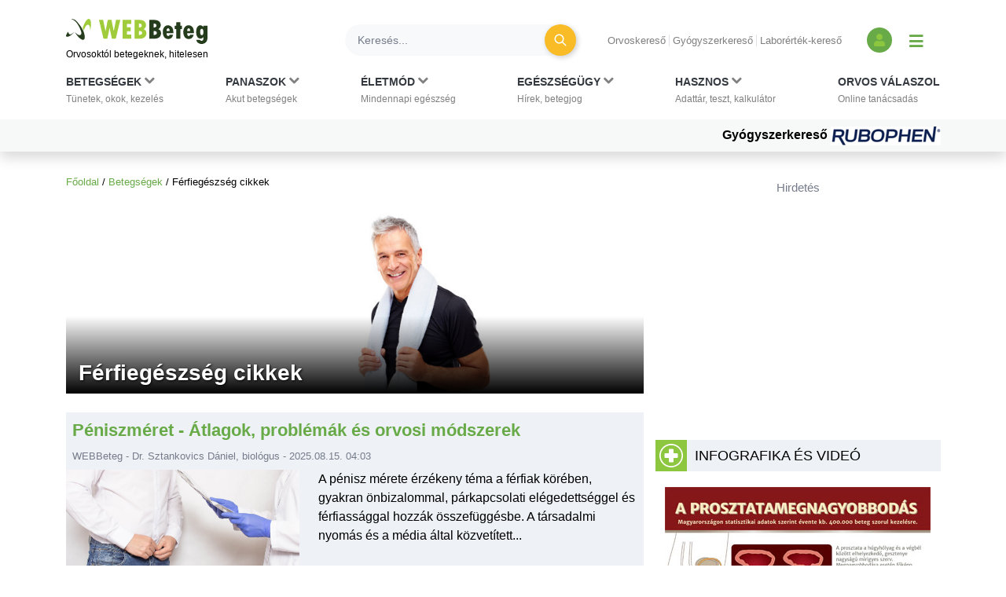

--- FILE ---
content_type: text/html; charset=UTF-8
request_url: https://www.webbeteg.hu/cikkek/ferfiegeszseg
body_size: 15639
content:



<!DOCTYPE html>
<html lang="hu">
<head prefix=
      "og: https://ogp.me/ns#
    fb: https://www.facebook.com/2008/fbml">
    <meta name="csrf-name" content="csrf_test_name"/>
<meta name="csrf-token" content="cedb5f6f7cd6ed855b88263d8b12e47b"/>
<meta charset="utf-8">
<meta name="viewport" content="width=device-width, initial-scale=1"/>
<meta name="format-detection" content="telephone=no">
<title>Férfiegészség cikkek - WEBBeteg</title>

    <meta name="robots" content="index,follow">
    
<meta name="description" content="Cikkek Férfiegészség témakörben. Férfiaknak az egészségmegőrzés fontosságáról, a férfiakat érintő leggyakoribb betegségekről, továbbá azok felismerése, megelőzése. 1. oldal">
<meta property="og:type" content="website" >
	<meta property="og:image" content="https://www.webbeteg.hu/uploads/kategoria/kategoria_kiemelt_fkep/kategoria_id/348.jpg" >
	<meta  content="Férfiegészség cikkek - WEBBeteg" property="og:title">
	<meta property="og:description" content="Cikkek Férfiegészség témakörben. Férfiaknak az egészségmegőrzés fontosságáról, a férfiakat érintő leggyakoribb betegségekről, továbbá azok felismerése, megelőzése. 1. oldal" >
	<meta property="og:url" content="https://www.webbeteg.hu/cikkek/ferfiegeszseg" >
	<meta property="og:locale" content="hu_HU" >
	<meta property="og:site_name" content="WEBBeteg" >
	
<meta property="fb:pages" content="107586495940092" />


<link rel="next" href="https://www.webbeteg.hu/cikkek/ferfiegeszseg/oldal/2" />


    <link rel="canonical" href="https://www.webbeteg.hu/cikkek/ferfiegeszseg">



<link rel="shortcut icon" href="https://www.webbeteg.hu/images/favicon/favicon.ico" type="image/x-icon"/>
<link rel="apple-touch-icon" sizes="57x57" href="https://www.webbeteg.hu/images/favicon/apple-icon-57x57.png">
<link rel="apple-touch-icon" sizes="72x72" href="https://www.webbeteg.hu/images/favicon/apple-icon-72x72.png">
<link rel="apple-touch-icon"
      sizes="114x114"
      href="https://www.webbeteg.hu/images/favicon/apple-icon-114x114.png">
<link rel="apple-touch-icon"
      sizes="180x180"
      href="https://www.webbeteg.hu/images/favicon/apple-icon-180x180.png">
<link rel="icon"
      type="image/png"
      href="https://www.webbeteg.hu/images/favicon/favicon-32x32.png"
      sizes="32x32">
<link rel="icon"
      type="image/png"
      href="https://www.webbeteg.hu/images/favicon/android-icon-192x192.png"
      sizes="192x192">
<link rel="icon"
      type="image/png"
      href="https://www.webbeteg.hu/images/favicon/favicon-96x96.png"
      sizes="96x96">
<link rel="icon"
      type="image/png"
      href="https://www.webbeteg.hu/images/favicon/favicon-16x16.png"
      sizes="16x16">
<meta name="msapplication-TileColor" content="#6A9B3C">
<meta name="google-site-verification" content="lJBC3_so6tVTdnFBL67zKXqMuUrzx6HCQZt70InanuA"/>
<link rel="preconnect" href="https://gahu.hit.gemius.pl">

<script>
    // (C) 2000-2012 Gemius SA - gemiusAudience -->
    //--><![CDATA[//><!--
    var pp_gemius_identifier = '.XdA2yu.M4r1qJIpqm18YoaSrkHFoNtAJbFXABhJF7T.87';
    var pp_gemius_use_cmp = true;
    var pp_gemius_cmp_timeout = Infinity;

    // lines below shouldn't be edited
    function gemius_pending(i) {window[i] = window[i] || function () {var x = window[i + '_pdata'] = window[i + '_pdata'] || [];x[x.length] = arguments;};};gemius_pending('gemius_hit');gemius_pending('gemius_event');gemius_pending('pp_gemius_hit');gemius_pending('pp_gemius_event');(function (d, t) {try {var gt = d.createElement(t), s = d.getElementsByTagName(t)[0], l = 'http' + ((location.protocol == 'https:') ? 's' : '');gt.setAttribute('async', 'async');gt.setAttribute('defer', 'defer');gt.src = l + '://gahu.hit.gemius.pl/xgemius.js';s.parentNode.insertBefore(gt, s);} catch (e) {}})(document, 'script');
    //--><!]]>
</script>

<!-- 2016 DFP -->
    <script src="https://www.webbeteg.hu/kepek/doubleclick/wb_doubleclick.min.js?v=1602850710"></script>


<script>
    var googletag = googletag || {};
    googletag.cmd = googletag.cmd || [];

    googletag.cmd.push(function () {
        googletag.pubads().setTargeting('kategoria', '/cikkek/ferfiegeszseg');
        googletag.pubads().setTargeting('keyword',["férfi","férfiak","prosztata","here","szűrővizsgálat","cikkek","hírek"] );
        googletag.enableServices();
    });
</script>

<!-- Google Tag Manager -->
<script>(function(w,d,s,l,i){w[l]=w[l]||[];w[l].push({'gtm.start':
            new Date().getTime(),event:'gtm.js'});var f=d.getElementsByTagName(s)[0],
        j=d.createElement(s),dl=l!='dataLayer'?'&l='+l:'';j.async=true;j.src=
        'https://www.googletagmanager.com/gtm.js?id='+i+dl;f.parentNode.insertBefore(j,f);
    })(window,document,'script','dataLayer','GTM-W594JSH');</script>
<!-- End Google Tag Manager -->

<link rel="stylesheet" href="https://www.webbeteg.hu/assets/css/default_merged.min.css?v=1767858169">
	<style>
    .nav-item:hover > .dropdown-menu *:nth-child(1), .nav-item > .dropdown-menu.active *:nth-child(1), .nav-item>a:focus-visible ~ .dropdown-menu *:nth-child(1),
    .nav-item:hover > .dropdown-menu *:nth-child(2), .nav-item > .dropdown-menu.active *:nth-child(2), .nav-item>a:focus-visible ~ .dropdown-menu *:nth-child(2),
    .nav-item:hover > .dropdown-menu *:nth-child(3), .nav-item > .dropdown-menu.active *:nth-child(3), .nav-item>a:focus-visible ~ .dropdown-menu *:nth-child(3),
    .nav-item:hover > .dropdown-menu *:nth-child(4), .nav-item > .dropdown-menu.active *:nth-child(4), .nav-item>a:focus-visible ~ .dropdown-menu *:nth-child(4),
    .nav-item:hover > .dropdown-menu *:nth-child(5), .nav-item > .dropdown-menu.active *:nth-child(5), .nav-item>a:focus-visible ~ .dropdown-menu *:nth-child(5),
    .nav-item:hover > .dropdown-menu *:nth-child(6), .nav-item > .dropdown-menu.active *:nth-child(6), .nav-item>a:focus-visible ~ .dropdown-menu *:nth-child(6),
    .nav-item:hover > .dropdown-menu *:nth-child(7), .nav-item > .dropdown-menu.active *:nth-child(7), .nav-item>a:focus-visible ~ .dropdown-menu *:nth-child(7),
    .nav-item:hover > .dropdown-menu *:nth-child(8), .nav-item > .dropdown-menu.active *:nth-child(8), .nav-item>a:focus-visible ~ .dropdown-menu *:nth-child(8),
    .nav-item:hover > .dropdown-menu *:nth-child(9), .nav-item > .dropdown-menu.active *:nth-child(9), .nav-item>a:focus-visible ~ .dropdown-menu *:nth-child(9),
    .nav-item:hover > .dropdown-menu *:nth-child(10), .nav-item > .dropdown-menu.active *:nth-child(10), .nav-item>a:focus-visible ~ .dropdown-menu *:nth-child(10)
    {
        border: none!important;
    }

    .kiemelt_menu {
        background-color: #f7f9f9;
    }
    .kiemelt_menu, .kiemelt_menu a {
        font-weight: bold;
        color: black;
    }

    @media only screen and (max-width: 640px){
        .kiemelt_menu a {
            width: 100%;
            text-align: center;
        }
    }

        #navbarSupportedContent:not(.navbar-mobile) .dropdown-menu.show {
        grid-template-rows:  1fr 1fr 1fr 1fr 1fr 1fr 1fr 1fr 1fr 1fr!important;
    }
    #navbarSupportedContent:not(.navbar-mobile) .dropdown-menu.show > *:nth-child(1),#navbarSupportedContent:not(.navbar-mobile) .dropdown-menu.show > *:nth-child(2),#navbarSupportedContent:not(.navbar-mobile) .dropdown-menu.show > *:nth-child(3),#navbarSupportedContent:not(.navbar-mobile) .dropdown-menu.show > *:nth-child(4),#navbarSupportedContent:not(.navbar-mobile) .dropdown-menu.show > *:nth-child(5),#navbarSupportedContent:not(.navbar-mobile) .dropdown-menu.show > *:nth-child(6),#navbarSupportedContent:not(.navbar-mobile) .dropdown-menu.show > *:nth-child(7),#navbarSupportedContent:not(.navbar-mobile) .dropdown-menu.show > *:nth-child(8),#navbarSupportedContent:not(.navbar-mobile) .dropdown-menu.show > *:nth-child(9),#navbarSupportedContent:not(.navbar-mobile) .dropdown-menu.show > *:nth-child(10),.nothing {
        border-left: none!important;
    }
    .wb-mobile-nav {
        max-width: 100% !important;
    }
</style>
<style>
    @media only screen and (max-width: 567px) {

        .cikk-image img {
            max-width: 100%!important;
        }
    }
</style>
<style>
            .cikkek_lista > header > h1 {
                bottom: 10px;
                text-shadow: 1px 1px 3px rgba(0, 0, 0, 1);
                z-index: 1;
            }

            .cikkek-lista-header:before {
                content: ' ';
                width: 100%;
                height: 100%;
                position: absolute;
                background: transparent;
                background: linear-gradient(0deg, rgba(0,0,0,1) 0%, rgba(0,0,0,0) 43%, rgba(0,0,0,0) 100%);
                z-index: 1;
                pointer-events: none;
            }

        </style>


</head>
<body>


<nav class="navbar navbar-light bg-white navbar-expand-lg mb-3 pt-3 shadow d-print-none flex-column flex-wrap fixed-top px-sm-0"
     id="mainmenu"
>
    <div class="container flex-column bg-white">
        <div class="d-flex w-100 align-items-center text-nowrap bg-white py-2 w-100" id="navbar_first_line">
            <div class="logo d-flex flex-column mr-auto">
				                    <a href="https://www.webbeteg.hu/" title="WEBBeteg főoldal">
                        <span class="d-block">
                            <img width="180"
                                 height="32"
                                 alt="WEBBeteg logó"
                                 class="img-fluid"
                                 src="https://www.webbeteg.hu/assets/images/wb_logo2_small.svg"
                            />
                        </span>
                        <span class="d-block display-1 text-font-color font-weight-normal mt-1">
                            Orvosoktól betegeknek, hitelesen
                        </span>
                    </a>

					
                <a id="jumpTo" href="#main-container" class="visually-hidden">Ugrás a főtartalomra</a>
            </div>
            <div class="d-none d-lg-flex d-print-none ml-3 searchbar w-100">

                <form action="https://www.webbeteg.hu/kereses_talalatok" class="form-inline ml-sm-auto w-100" method="post" accept-charset="utf-8">
<input type="hidden" name="csrf_test_name" value="cedb5f6f7cd6ed855b88263d8b12e47b" />
                <div class="input-group d-flex w-100">
                    <input class="form-control bg-light rounded-pill border-0 pr-sm-4"
                           name="search"
                           type="search"
                           autocomplete="off"
                           placeholder="Keresés..."
                           aria-label="Keresés">
                    <div class="input-group-append">
                        <div class="input-group-append border-0 bg-transparent ml-n4">
                            <button class="btn rounded-circle btn-circle btn-circle-sm btn-warning mr-3 p-0" title="Keresés"
                                    type="submit">
                                <i class="fa fa-search display-5 text-white font-weight-normal"></i>
                            </button>
                        </div>
                    </div>
                </div>
                </form>
            </div>
            <div class="d-none d-lg-block text-nowrap mx-4">

                <ul class="nav-small-menu">

                    <li class="mr-1">
                        <a class="pr-1 border-right text-black-50 small"
                           href="/keresok/orvos">Orvoskereső
                        </a>
                    </li>
                    <li class="mr-1">
                        <a class="pr-1 border-right text-black-50 small"
                           href="/gyogyszerkereso">Gyógyszerkereső
                        </a>
                    </li>
                    <li class="mr-1">
                        <a class="pr-1 text-black-50 small" href="/keresok/labor">
                            Laborérték-kereső
                        </a>
                    </li>

                </ul>

            </div>
            <div class="d-none d-lg-flex align-items-center">
				
	            
<a class="bg-primary rounded-circle text-center square-32 "
           href="/bejelentkezes" title="Bejelentkezés és regisztráció" aria-label="Bejelentkezés és regisztráció"
      >
    <i class="fa fa-user align-bottom text-green1"></i>
</a>
                <button id="show_navbar" class="text-primary mx-3 bg-transparent border-0" title="Menü megjelenítése vagy elrejtése" aria-label="Menü megjelenítése vagy elrejtése">
                    <i class="fa fa-bars align-bottom" style="font-size: 1.25rem; line-height: normal"></i>
                </button>
            </div>
            <div class="d-flex d-lg-none align-items-center text-right text-nowrap justify-content-between ml-4">

                <button data-toggle="collapse"
                        data-target="#searchbar"
                        aria-expanded="false"
                        aria-controls="searchbar"
                        aria-label="Keresés kapcsolása"
                        class="btn rounded-circle btn-circle btn-circle-sm p-0">
                    <i class="fa fa-search display-5 text-white font-weight-normal"></i>
                </button>

                
                <button class="navbar-toggler collapsed text-primary border-0 px-2" type="button" data-toggle="collapse"
                        data-target="#navbarSupportedContent" aria-controls="navbarSupportedContent"
                        aria-expanded="false" aria-label="Menü megjelenítése vagy elrejtése" title="Menü megjelenítése vagy elrejtése">
                    <i class="fa fa-bars align-bottom" style="font-size: 1.25rem; line-height: normal"></i>
                </button>

            </div>
        </div>
    </div>
    <div id="searchbar" class="collapse d-lg-none w-100">
        <form action="https://www.webbeteg.hu/kereses_talalatok" class="form-inline ml-sm-auto" method="post" accept-charset="utf-8">
<input type="hidden" name="csrf_test_name" value="cedb5f6f7cd6ed855b88263d8b12e47b" />
        <div class="input-group d-flex w-100 py-3">
            <input class="form-control bg-light rounded-pill border-0"
                   name="search"
                   type="search"
                   autocomplete="off"
                   placeholder="Keresés..."
                   aria-label="Keresés"/>
        </div>
        </form>    </div>
    <div class="navbar-content w-100 flex-column">
        <div class="flex-column collapse navbar-collapse  w-100 bg-white mt-2 mt-lg-0" id="navbarSupportedContent">

            <ul class="container navbar-nav w-100 justify-content-between align-items-start px-sm-2 pt-xl-2">
                                            <li class="nav-item px-3 px-lg-0 menu_item_16" data-rel="menu_item_16">

                                <a class="dropdown-toggle nav-link text-dark small px-2 px-xl-0 pt-xl-0"
                                                                       href="javascript:void(0)"
                                   id="navbarDropdown16" role="button"
                                   aria-label="Betegségek kategória kibontása vagy összecsukása"                                >
                                        <span class="text-uppercase clearfix display-3 font-weight-bold">
                                        Betegségek                                                                                            <i class="d-inline fa fa-chevron-down text-black-50"></i>
                                            <br>
                                        </span>
                                    <span class="display-1 text-black-50">
                                        Tünetek, okok, kezelés                                    </span>
                                </a>
                                                                    <div class="dropdown-menu bg-grey1 py-0 py-lg-3 w-100 border-0 pt-0" aria-labelledby="navbarDropdown16">
                                        <span><strong>Rovatok</strong></span>
<a href="https://www.webbeteg.hu/aloldal/allergia">Allergia aloldal</a>
<a href="https://www.webbeteg.hu/aloldal/autoimmun_betegseg">Autoimmun betegségek</a>
<a href="https://www.webbeteg.hu/aloldal/borbetegsegek">Bőrbetegségek</a>
<a href="https://www.webbeteg.hu/aloldal/cukorbetegseg">Cukorbetegség aloldal</a>
<a href="https://www.webbeteg.hu/aloldal/daganat">Daganatos betegségek</a>
<a href="https://www.webbeteg.hu/aloldal/emesztorendszer">Emésztőrendszer</a>
<a href="https://www.webbeteg.hu/aloldal/endokrin">Endokrinológia</a>
<a href="https://www.webbeteg.hu/aloldal/fertozo_betegseg">Fertőző betegségek</a>
<a href="https://www.webbeteg.hu/aloldal/ful-orr-gegeszet">Fül-orr-gégészet</a>
<a href="https://www.webbeteg.hu/aloldal/gyermekgyogyaszat">Gyermekgyógyászat</a>
<a href="https://www.webbeteg.hu/aloldal/hematologiai_betegseg">Hematológia</a>
<a href="https://www.webbeteg.hu/aloldal/legzoszervi_betegseg">Légzőszervi betegségek</a>
<a href="https://www.webbeteg.hu/aloldal/mozgasszervi_betegseg">Mozgásszerveink</a>
<a href="https://www.webbeteg.hu/aloldal/neurologia">Neurológiai betegségek</a>
<a href="https://www.webbeteg.hu/aloldal/nogyogyaszat">Nőgyógyászat</a>
<a href="https://www.webbeteg.hu/aloldal/psziches">Pszichés betegségek</a>
<a href="https://www.webbeteg.hu/aloldal/stroke">Stroke aloldal</a>
<a href="https://www.webbeteg.hu/aloldal/szem_betegsegei">Szemészeti problémák</a>
<a href="https://www.webbeteg.hu/aloldal/sziv_es_errendszer">Szív-érrendszer</a>
<a href="https://www.webbeteg.hu/aloldal/urologia">Urológiai betegségek</a>
<a href="https://www.webbeteg.hu/aloldal/vesebetegseg">Vesebetegségek aloldal</a>
<span><strong>Gyakori betegségek</strong></span>
<a href="https://www.webbeteg.hu/cikkek/emesztorendszer/132/az-aranyer">Aranyér</a>
<a href="https://www.webbeteg.hu/cikkek/nogyogyaszat/239/az-endometriosis-es-tunetei">Endometriózis</a>
<a href="https://www.webbeteg.hu/cikkek/fertozo_betegseg/524/hpv-human-papilloma-virus-okozta-nemi-fertozesek">HPV</a>
<a href="https://www.webbeteg.hu/cikkek/nogyogyaszat/15078/huvelygomba-okok-tunetek-es-kezeles">Hüvelygomba</a>
<a href="https://www.webbeteg.hu/cikkek/cukorbetegseg/4021/inzulinrezisztencia-a-szenhidrat-haztartas-zavarai">Inzulinrezisztencia</a>
<a href="https://www.webbeteg.hu/cikkek/borbetegsegek/11870/szemolcsok-mi-okozza-es-milyen-tipusai-vannak">Szemölcs</a>
<a href="https://www.webbeteg.hu/betegsegek" style="font-weight: bold;">Minden betegség ></a>                                    </div>
                                                            </li>
                                                        <li class="nav-item px-3 px-lg-0 menu_item_17" data-rel="menu_item_17">

                                <a class="dropdown-toggle nav-link text-dark small px-2 px-xl-0 pt-xl-0"
                                                                       href="javascript:void(0)"
                                   id="navbarDropdown17" role="button"
                                   aria-label="Panaszok kategória kibontása vagy összecsukása"                                >
                                        <span class="text-uppercase clearfix display-3 font-weight-bold">
                                        Panaszok                                                                                            <i class="d-inline fa fa-chevron-down text-black-50"></i>
                                            <br>
                                        </span>
                                    <span class="display-1 text-black-50">
                                        Akut betegségek                                    </span>
                                </a>
                                                                    <div class="dropdown-menu bg-grey1 py-0 py-lg-3 w-100 border-0 pt-0" aria-labelledby="navbarDropdown17">
                                        <span><strong>Gyakori panaszok</strong></span>
<a href="https://www.webbeteg.hu/cikkek/mozgasszervi_betegseg/211/mikor-forduljon-orvoshoz-derekfajdalmaval">Derékfájás</a>
<a href="https://www.webbeteg.hu/cikkek/emesztorendszer/28766/gyomorfajas">Gyomorfájás</a>
<a href="https://www.webbeteg.hu/cikkek/gyermekgyogyaszat/195/hasmenes">Hasmenés</a>
<a href="https://www.webbeteg.hu/cikkek/borbetegsegek/549/herpes-simplex">Herpesz</a>
<a href="https://www.webbeteg.hu/cikkek/urologia/10016/a-holyaghurut-tunetei">Hólyaghurut</a>
<a href="https://www.webbeteg.hu/cikkek/legzoszervi_betegseg/12173/kohoges-okai">Köhögés</a>
<a href="https://www.webbeteg.hu/cikkek/borbetegsegek/11090/koromgomba">Körömgomba</a>
<a href="https://www.webbeteg.hu/cikkek/fertozo_betegseg/9432/laz-es-lazcsillapitas">Lázcsillapítás</a>
<a href="https://www.webbeteg.hu/cikkek/nogyogyaszat/799/verzesi-rendellenessegek">Menstruáció</a>
<a href="https://www.webbeteg.hu/cikkek/legzoszervi_betegseg/161/a-meghules-megfazas-natha">Nátha</a>
<a href="https://www.webbeteg.hu/cikkek/egeszseges/4412/nyirokcsomo-gyulladas-es-nyirokcsomo-megnagyobbodas">Nyirokcsomó-megnagyobbodás</a>
<a href="https://www.webbeteg.hu/cikkek/neurologia/235/a-szedules-tipusai">Szédülés</a>
<a href="https://www.webbeteg.hu/cikkek/emesztorendszer/11895/veres-szeklet">Véres széklet</a>
<a href="https://www.webbeteg.hu/cikkek/egeszseges/18913/viszketes-mint-figyelmezteto-jel">Viszketés</a>
<a href="https://www.webbeteg.hu/cikkek/neurologia/19150/a-hirtelen-kialakulo-zavartsag-okai">Zavartság</a>
<a href="https://www.webbeteg.hu/cikkek/neurologia/2546/vegtagzsibbadas">Zsibbadás</a>
<span><strong>Rovatok</strong></span>
<a href="https://www.webbeteg.hu/aloldal/fejfajas_migren">Fejfájás aloldal</a>
<a href="https://www.webbeteg.hu/aloldal/ferfiegeszseg">Férfiegészség</a>
<a href="https://www.webbeteg.hu/aloldal/fogaszat">Fog- és szájbetegségek</a>
<a href="https://www.webbeteg.hu/aloldal/haspuffadas">Haspuffadás aloldal</a>
<a href="https://www.webbeteg.hu/aloldal/inkontinencia">Inkontinencia aloldal</a>
<a href="https://www.webbeteg.hu/aloldal/probiotikumok">Probiotikumok aloldal</a>
<a href="https://www.webbeteg.hu/aloldal/reflux_gyomorfekely">Reflux és gyomorfekély</a>
<a href="https://www.webbeteg.hu/aloldal/visszerbetegseg">Visszeresség aloldal</a>
<span><strong>Kivizsgálás</strong></span>
<a href="https://www.webbeteg.hu/aloldal/kepalkoto_diagnosztika">Képalkotó diagnosztika</a>
<a href="https://www.webbeteg.hu/aloldal/szovettan">Szövettan aloldal</a>                                    </div>
                                                            </li>
                                                        <li class="nav-item px-3 px-lg-0 menu_item_18" data-rel="menu_item_18">

                                <a class="dropdown-toggle nav-link text-dark small px-2 px-xl-0 pt-xl-0"
                                                                       href="javascript:void(0)"
                                   id="navbarDropdown18" role="button"
                                   aria-label="Életmód kategória kibontása vagy összecsukása"                                >
                                        <span class="text-uppercase clearfix display-3 font-weight-bold">
                                        Életmód                                                                                            <i class="d-inline fa fa-chevron-down text-black-50"></i>
                                            <br>
                                        </span>
                                    <span class="display-1 text-black-50">
                                        Mindennapi egészség                                    </span>
                                </a>
                                                                    <div class="dropdown-menu bg-grey1 py-0 py-lg-3 w-100 border-0 pt-0" aria-labelledby="navbarDropdown18">
                                        <span><strong>Életmódváltás</strong></span>
<a href="https://www.webbeteg.hu/aloldal/elhizas">Elhízás aloldal</a>
<a href="https://www.webbeteg.hu/aloldal/egeszseges">Egészséges élet</a>
<a href="https://www.webbeteg.hu/aloldal/fogyokura">Fogyókúra, táplálkozás</a>
<a href="https://www.webbeteg.hu/aloldal/sport_egeszseg">Sport és egészség</a>
<a href="https://www.webbeteg.hu/aloldal/stressz">Stressz aloldal</a>
<a href="https://www.webbeteg.hu/aloldal/szenvedelybetegseg">Szenvedélybetegségek</a>
<span><strong>Mindennapi egészség</strong></span>
<a href="https://www.webbeteg.hu/aloldal/egeszsegturizmus">Egészségturizmus</a>
<a href="https://www.webbeteg.hu/aloldal/egzotikus_betegsegek_utazas">Egzotikus betegségek, utazás</a>
<a href="https://www.webbeteg.hu/aloldal/elsosegely">Elsősegélynyújtás</a>
<a href="https://www.webbeteg.hu/aloldal/fogamzasgatlas">Fogamzásgátlás aloldal</a>
<a href="https://www.webbeteg.hu/aloldal/csecsemo_gyermekneveles">Gyermeknevelés</a>
<a href="https://www.webbeteg.hu/aloldal/gyermektervezes">Gyermektervezés</a>
<a href="https://www.webbeteg.hu/aloldal/menopauza">Menopauza, változókor</a>
<a href="https://www.webbeteg.hu/aloldal/szepsegapolas">Szépségápolás</a>
<a href="https://www.webbeteg.hu/aloldal/szexualis_elet">Szexuális élet</a>
<a href="https://www.webbeteg.hu/aloldal/terhesseg">Terhesség, gyermekágy</a>
<span><strong>Élet betegséggel</strong></span>
<a href="https://www.webbeteg.hu/aloldal/csontritkulas">Csontritkulás aloldal</a>
<a href="https://www.webbeteg.hu/aloldal/gyogytorna">Gyógytorna</a>
<a href="https://www.webbeteg.hu/aloldal/betegapolas">Házi betegápolás</a>
<a href="https://www.webbeteg.hu/betegsegek-dietak">Betegségek és diéták</a>
<a href="https://www.webbeteg.hu/eletmod" style="font-weight: bold;">További életmód cikkek ></a>
                                    </div>
                                                            </li>
                                                        <li class="nav-item px-3 px-lg-0 menu_item_19" data-rel="menu_item_19">

                                <a class="dropdown-toggle nav-link text-dark small px-2 px-xl-0 pt-xl-0"
                                                                       href="javascript:void(0)"
                                   id="navbarDropdown19" role="button"
                                   aria-label="Egészségügy kategória kibontása vagy összecsukása"                                >
                                        <span class="text-uppercase clearfix display-3 font-weight-bold">
                                        Egészségügy                                                                                            <i class="d-inline fa fa-chevron-down text-black-50"></i>
                                            <br>
                                        </span>
                                    <span class="display-1 text-black-50">
                                        Hírek, betegjog                                    </span>
                                </a>
                                                                    <div class="dropdown-menu bg-grey1 py-0 py-lg-3 w-100 border-0 pt-0" aria-labelledby="navbarDropdown19">
                                        <span><strong>Egészségügy, jog</strong></span>
<a href="https://www.webbeteg.hu/cikkek/egeszsegugy">Egészségügyi hírek</a>
<a href="https://www.webbeteg.hu/cikkek/jogi_esetek">Jogi esetek</a>
<a href="https://www.webbeteg.hu/cikkek/portre">Portrék</a>
<span><strong>Hasznos oldalak</strong></span>
<a href="https://www.webbeteg.hu/keresok/bno">BNO-kódok</a>
<a href="https://www.webbeteg.hu/keresok/korhaz">Kórházak listája</a>                                    </div>
                                                            </li>
                                                        <li class="nav-item px-3 px-lg-0 menu_item_20" data-rel="menu_item_20">

                                <a class="dropdown-toggle nav-link text-dark small px-2 px-xl-0 pt-xl-0"
                                                                       href="javascript:void(0)"
                                   id="navbarDropdown20" role="button"
                                   aria-label="Hasznos kategória kibontása vagy összecsukása"                                >
                                        <span class="text-uppercase clearfix display-3 font-weight-bold">
                                        Hasznos                                                                                            <i class="d-inline fa fa-chevron-down text-black-50"></i>
                                            <br>
                                        </span>
                                    <span class="display-1 text-black-50">
                                        Adattár, teszt, kalkulátor                                    </span>
                                </a>
                                                                    <div class="dropdown-menu bg-grey1 py-0 py-lg-3 w-100 border-0 pt-0" aria-labelledby="navbarDropdown20">
                                        <span><strong>Adattárak, keresők</strong></span>
<a href="https://www.webbeteg.hu/gyogyszerkereso">Gyógyszerkereső</a>
<a href="https://www.webbeteg.hu/keresok/labor">Laborértékek</a>
<a href="https://www.webbeteg.hu/keresok/orvos">Orvoskereső</a>
<a href="https://www.webbeteg.hu/keresok/patika">Patikakereső</a>
<a href="https://www.webbeteg.hu/keresok/recept">Receptek betegség szerint</a>
<a href="https://www.webbeteg.hu/keresok" style="font-weight: bold;">További keresők ></a>
<span><strong>Alkalmazások</strong></span>
<a href="https://www.webbeteg.hu/terhesseg-hetrol-hetre">Babavárás hétről hétre</a>
<a href="https://www.webbeteg.hu/calc_testsuly">BMI-kalkulátor</a>
<a href="https://www.webbeteg.hu/tudastesztek">Kvíz, tudásteszt</a>
<a href="https://www.webbeteg.hu/kalkulatorok">Kalkulátorok</a>
<a href="https://www.webbeteg.hu/mediatar">Médiatár: ábrák, videók</a>
<a href="https://www.webbeteg.hu/rizikofelmer-teszt">Rizikófelmérő kalkulátor</a>
<a href="https://www.webbeteg.hu/tesztek">Tesztek</a>
<a href="https://www.webbeteg.hu/vizsgalo/tunetellenorzo">Tünetellenőrző</a>
<span><strong>Közösség</strong></span>
<a href="https://www.webbeteg.hu/beteg_klub">Közösség: fórumok, történetek</a>                                    </div>
                                                            </li>
                                                        <li class="nav-item px-3 px-lg-0 menu_item_7" data-rel="menu_item_7">

                                <a class="nav-link text-dark small px-2 px-xl-0 pt-xl-0"
                                                                       href="https://www.webbeteg.hu/orvos-valaszol"
                                   id="navbarDropdown7" role="button"
                                                                   >
                                        <span class="text-uppercase clearfix display-3 font-weight-bold">
                                        Orvos válaszol                                            <br>
                                        </span>
                                    <span class="display-1 text-black-50">
                                        Online tanácsadás                                    </span>
                                </a>
                                                            </li>
                                        </ul>

            <div class="kiemelt_menu w-100">

                <div class="container">

                    <div class="d-flex flex-column flex-sm-row align-items-center justify-content-center justify-content-sm-end w-100">

                        
                            <a href="https://www.webbeteg.hu/gyogyszerkereso" class="pt-2 pb-2 mb-2 mb-sm-0 ml-sm-5">Gyógyszerkereső
                                
                                    <img loading="eager" src="/uploads/kiemelt_temak/kiemelt_tema_kep/kiemelt_tema_id/281.gif" width="140" height="24" alt="Gyógyszerkereső">

                                                                </a>
                            
                    </div>

                </div>

            </div>

        </div>

    </div>


</nav>

<script>

    document.addEventListener("DOMContentLoaded", function(event) {

        let jumpTo = document.getElementById('jumpTo');

        if(jumpTo) {

            let firstLink = document.querySelector('#main-container a:first-child');

            if(firstLink) {

                jumpTo.addEventListener('click', function (evt) {

                    evt.preventDefault();

                    firstLink.focus();

                });

                jumpTo.addEventListener("keyup", function(event) {

                    if (event.keyCode === 13) {

                        event.preventDefault();

                        firstLink.focus();

                    }

                });

            }

        }

        let dropdown_toggles = document.querySelectorAll('a.dropdown-toggle');

        dropdown_toggles.forEach(function (item, i) {

            item.addEventListener('click', function (event) {

                let d_menu = this.parentNode.querySelector('.dropdown-menu');

                if(d_menu)
                    d_menu.classList.add('active');

            });

        });


        let dropdown_link = document.querySelectorAll('.dropdown-menu > a');

        dropdown_link.forEach(function (item, i) {

            item.addEventListener('click', function () {

                let d_menus = document.querySelectorAll('.dropdown-menu.active');

                d_menus.forEach(function (_item, _i) {
                    if(!_item.contains(item) && _item)
                        _item.classList.remove('active');
                });

            });

        });

        const closeOnFocus = document.querySelectorAll('body > .container a, footer a');
        const closeOnClick = document.querySelectorAll('body > .container, body');

        const closeActiveDropdown = () => {
            document.querySelector('.dropdown-menu.active')?.classList.remove('active');
        };

        closeOnFocus.forEach(item => item.addEventListener('focus', closeActiveDropdown));
        closeOnClick.forEach(item => item.addEventListener('click', closeActiveDropdown));

        document.querySelectorAll('.nav-item').forEach(item => {
            item.addEventListener('click', () => {
                document.querySelector('.dropdown-menu.active')?.classList.remove('active');
            });
        });

    });
</script>

<div class="container ">
        <main id="main-container">
        <div id="breadcrumb"><a href="https://www.webbeteg.hu/" title="WEBBeteg főoldal">Főoldal</a> <span class="sep">/</span> <a href="https://www.webbeteg.hu/betegsegek" title="Betegségek listája">Betegségek</a> <span class="sep">/</span> <span>Férfiegészség cikkek</span></div>
        
<div class="cikkek_lista">

            
        <header class="position-relative mb-4 cikkek-lista-header">
            <img loading="lazy" width="960" height="300"
                 src="https://www.webbeteg.hu/uploads/kategoria/kategoria_kiemelt_fkep/kategoria_id/348.jpg"
                 class="img-fluid" alt="Férfiegészség"/>

                            <h1 class="position-absolute text-white p-0 px-3 mb-0">Férfiegészség cikkek</h1>
                
        </header>
        
    
        <article class="cikk mb-4 bg-grey1 ">

            <div class="row">

                <div class="col-12 pb-2 py-1 px-3">

                    <h2 >
                        <a href="/cikkek/ferfiegeszseg/30244/peniszmeret"
                           title="Péniszméret - Átlagok, problémák és orvosi módszerek - Férfiegészség">
                            Péniszméret - Átlagok, problémák és orvosi módszerek                        </a>
                    </h2>

                    <div class="d-flex justify-content-between">
                        <small class="text-muted">
                            WEBBeteg - Dr. Sztankovics Dániel, biológus                            -
                            2025.08.15. 04:03                        </small>

                    </div>

                </div>

            </div>

            
            <div class="row">

                <a href="/cikkek/ferfiegeszseg/30244/peniszmeret"
                   title="Péniszméret - Átlagok, problémák és orvosi módszerek"
                    class="col-12 col-sm-5"
                >

                    <div class="cikk-image">
                        <img
                             width="725" height="380"                             src="/images/facebook/ferfi-nemi-szerv-og.jpg"
                                                            srcset="/images/facebook/small/ferfi-nemi-szerv-og.jpg 360w, /images/facebook/medium/ferfi-nemi-szerv-og.jpg 553w, /images/facebook/ferfi-nemi-szerv-og.jpg 725w"
                                sizes="(max-width: 565px) 100vw,
                                    100px"
                                                         alt="Pénisz"
                             class="img-fluid w-100 mb-3"/>
                    </div>

                </a>

                <div class="col-12 col-sm-7 pl-3 pr-3 pb-2">

            
                        <div class="mb-0">
                            A pénisz mérete érzékeny téma a férfiak körében, gyakran önbizalommal, párkapcsolati elégedettséggel és férfiassággal hozzák összefüggésbe. A társadalmi nyomás és a média által közvetített...                        </div>


                        
                        </div>

                    </div>

                
        </article>

        
        <article class="cikk mb-4  ">

            <div class="row">

                <div class="col-12 pb-2 px-2">

                    <h2  class="mt-0">
                        <a href="/cikkek/szexualis_elet/8331/mikortol-beszelunk-korai-magomlesrol"
                           title="Mikortól beszélünk korai magömlésről? - Szexuális élet">
                            Mikortól beszélünk korai magömlésről?                        </a>
                    </h2>

                    <div class="d-flex justify-content-between">
                        <small class="text-muted">
                            WEBBeteg - Cs. K., fordító                            -
                            2025.12.17. 18:00                        </small>

                    </div>

                </div>

            </div>

            
            <div class="row mb-3">

                <a href="/cikkek/szexualis_elet/8331/mikortol-beszelunk-korai-magomlesrol"
                   title="Mikortól beszélünk korai magömlésről?"
                   class="col-12 col-sm-4"
                >

                    <div class="cikk-image">
                        <img
                            width="725" height="380"                            src="/images/facebook/nemi-elet-korai-magomles.jpg"
                                                            srcset="/images/facebook/small/nemi-elet-korai-magomles.jpg 360w, /images/facebook/medium/nemi-elet-korai-magomles.jpg 553w, /images/facebook/nemi-elet-korai-magomles.jpg 725w"
                                sizes="(max-width: 565px) 100vw,
								100px"
                                                        alt="Korai magömlés"
                            class="img-fluid w-100 mb-3"/>
                    </div>

                </a>

                    <div class="col-12 col-sm-8 pl-sm-3 pr-sm-3">

                
                        <div class="mb-0">
                            A korai magömlés (ejaculatio praecox) a férfiakat érintő egyik leggyakoribb szexuális funkciózavar, amikor szexuális együttlét során a férfi hamarabb ejakulál, mint azt ő, vagy a partnere...                        </div>


                        
                        </div>

                    </div>

                
        </article>

        
        <article class="cikk mb-4  ">

            <div class="row">

                <div class="col-12 pb-2 px-2">

                    <h2  class="mt-0">
                        <a href="/cikkek/fertozo_betegseg/16855/condyloma-acuminatum"
                           title="A condyloma acuminatum tünetei, kezelése és megelőzése - Fertőző betegségek">
                            A condyloma acuminatum tünetei, kezelése és megelőzése                        </a>
                    </h2>

                    <div class="d-flex justify-content-between">
                        <small class="text-muted">
                            WEBBeteg összeállítás - Dr. Szimuly Sándor, családorvos; Dr. Gál Mónika, bőrgyógyász                            -
                            2025.11.03. 13:14                        </small>

                    </div>

                </div>

            </div>

            
            <div class="row mb-3">

                <a href="/cikkek/fertozo_betegseg/16855/condyloma-acuminatum"
                   title="A condyloma acuminatum tünetei, kezelése és megelőzése"
                   class="col-12 col-sm-4"
                >

                    <div class="cikk-image">
                        <img
                            width="600" height="314"                            src="/images/facebook/condylomaacuminatum_facebook.jpg"
                                                            srcset="/images/facebook/small/condylomaacuminatum_facebook.jpg 360w, /images/facebook/medium/condylomaacuminatum_facebook.jpg 553w, /images/facebook/condylomaacuminatum_facebook.jpg 600w"
                                sizes="(max-width: 565px) 100vw,
								100px"
                                                        alt="Condyloma acuminatum"
                            class="img-fluid w-100 mb-3"/>
                    </div>

                </a>

                    <div class="col-12 col-sm-8 pl-sm-3 pr-sm-3">

                
                        <div class="mb-0">
                            A condyloma acuminatum a HPV (human papillomavírus) fertőzés megjelenési formája a bőrön és a nyálkahártyákon. Becslések szerint a nemi szerveken jelentkező szemölcsös elváltozás a harmadik...                        </div>


                        
                        </div>

                    </div>

                
        </article>

        
        <article class="cikk mb-4  ">

            <div class="row">

                <div class="col-12 pb-2 px-2">

                    <h2  class="mt-0">
                        <a href="/cikkek/prosztata/431/bph-betegseg-vagy-allapot"
                           title="Jóindulatú prosztatamegnagyobbodás: betegség vagy állapot? - Prosztatabetegségek">
                            Jóindulatú prosztatamegnagyobbodás: betegség vagy állapot?                        </a>
                    </h2>

                    <div class="d-flex justify-content-between">
                        <small class="text-muted">
                            WEBBeteg - Dr. Kónya Judit, családorvos                            -
                            2025.10.21. 11:00                        </small>

                    </div>

                </div>

            </div>

            
            <div class="row mb-3">

                <a href="/cikkek/prosztata/431/bph-betegseg-vagy-allapot"
                   title="Jóindulatú prosztatamegnagyobbodás: betegség vagy állapot?"
                   class="col-12 col-sm-4"
                >

                    <div class="cikk-image">
                        <img
                            width="600" height="314"                            src="/images/facebook/prosztata-fb.jpg"
                                                            srcset="/images/facebook/small/prosztata-fb.jpg 360w, /images/facebook/medium/prosztata-fb.jpg 553w, /images/facebook/prosztata-fb.jpg 600w"
                                sizes="(max-width: 565px) 100vw,
								100px"
                                                        alt="Prosztata"
                            class="img-fluid w-100 mb-3"/>
                    </div>

                </a>

                    <div class="col-12 col-sm-8 pl-sm-3 pr-sm-3">

                
                        <div class="mb-0">
                            A jóindulatú prosztatamegnagyobbodás (BPH) a férfiak körében előforduló leggyakoribb urológiai megbetegedés, sőt kialakulása akár normális élettani folyamatnak is tekinthető. Az azonban...                        </div>


                        
                        </div>

                    </div>

                
        </article>

        
        <article class="cikk mb-4  ">

            <div class="row">

                <div class="col-12 pb-2 px-2">

                    <h2  class="mt-0">
                        <a href="/cikkek/urologia/1571/a-ferfiak-nemzokepessege"
                           title="Hogyan őrizhető meg a férfiak nemzőképessége? - Urológiai megbetegedések">
                            Hogyan őrizhető meg a férfiak nemzőképessége?                        </a>
                    </h2>

                    <div class="d-flex justify-content-between">
                        <small class="text-muted">
                            WEBBeteg - Dr. Zsuga Judit, neurológus, klinikai farmakológus, pszichoterapeuta                            -
                            2025.09.23. 17:30                        </small>

                    </div>

                </div>

            </div>

            
            <div class="row mb-3">

                <a href="/cikkek/urologia/1571/a-ferfiak-nemzokepessege"
                   title="Hogyan őrizhető meg a férfiak nemzőképessége?"
                   class="col-12 col-sm-4"
                >

                    <div class="cikk-image">
                        <img
                            width="600" height="315"                            src="/images/facebook/termekenyseg_600.jpg"
                                                            srcset="/images/facebook/small/termekenyseg_600.jpg 360w, /images/facebook/medium/termekenyseg_600.jpg 553w, /images/facebook/termekenyseg_600.jpg 600w"
                                sizes="(max-width: 565px) 100vw,
								100px"
                                                        alt="Nemzőképesség"
                            class="img-fluid w-100 mb-3"/>
                    </div>

                </a>

                    <div class="col-12 col-sm-8 pl-sm-3 pr-sm-3">

                
                        <div class="mb-0">
                            A férfi meddőség legtöbb kiváltó oka nem előzhető meg. Léteznek azonban olyan életmód-eredetű okok is, károsító hatások és rossz szokások, melyek elkerülésével hozzájárulhat a...                        </div>


                        
                        </div>

                    </div>

                
        </article>

        
        <article class="cikk mb-4  ">

            <div class="row">

                <div class="col-12 pb-2 px-2">

                    <h2  class="mt-0">
                        <a href="/cikkek/ferfiegeszseg/24279/std-es-ferfiegeszseg"
                           title="Szexuális úton terjedő betegségek férfiaknál - Férfiegészség">
                            Szexuális úton terjedő betegségek férfiaknál                        </a>
                    </h2>

                    <div class="d-flex justify-content-between">
                        <small class="text-muted">
                            WEBBeteg - Cs. K., fordító                            -
                            2025.09.14. 17:39                        </small>

                    </div>

                </div>

            </div>

            
                        <div class="mb-0">
                            A legtöbb férfi feltételezi, hogy ha szexuális úton terjedő betegsége (STD) lenne, tudna róla. Noha a legtöbb STD okoz valamilyen tünetet, sok könnyen összetéveszthető valamilyen más...                        </div>


                        
        </article>

        
        <article class="cikk mb-4  ">

            <div class="row">

                <div class="col-12 pb-2 px-2">

                    <h2  class="mt-0">
                        <a href="/cikkek/prosztata/11833/prosztata-megnagyobbodas-es-fiatal-ferfiak"
                           title="Prosztatamegnagyobbodás fiatal férfiaknál - Prosztatabetegségek">
                            Prosztatamegnagyobbodás fiatal férfiaknál                        </a>
                    </h2>

                    <div class="d-flex justify-content-between">
                        <small class="text-muted">
                            WEBBeteg - Cs. K., fordító                            -
                            2025.09.04. 10:30                        </small>

                    </div>

                </div>

            </div>

            
                        <div class="mb-0">
                            A prosztata megnagyobbodása fiatalkorban ritka, ám amennyiben mégis tapasztalható, legtöbbször komoly problémát jelez, melyet minél hamarabb orvosolni kell.                        </div>


                        
        </article>

        
        <article class="cikk mb-4  ">

            <div class="row">

                <div class="col-12 pb-2 px-2">

                    <h2  class="mt-0">
                        <a href="/cikkek/prosztata/30250/prosztatatalyog"
                           title="A prosztatatályog tünetei, okai és kezelése - Prosztatabetegségek">
                            A prosztatatályog tünetei, okai és kezelése                        </a>
                    </h2>

                    <div class="d-flex justify-content-between">
                        <small class="text-muted">
                            WEBBeteg - Dr. Ujj Zsófia Ágnes, belgyógyász, hematológus                            -
                            2025.08.23. 05:03                        </small>

                    </div>

                </div>

            </div>

            
            <div class="row mb-3">

                <a href="/cikkek/prosztata/30250/prosztatatalyog"
                   title="A prosztatatályog tünetei, okai és kezelése"
                   class="col-12 col-sm-4"
                >

                    <div class="cikk-image">
                        <img
                            width="725" height="380"                            src="/images/facebook/prosztatatalyog.jpg"
                                                            srcset="/images/facebook/small/prosztatatalyog.jpg 360w, /images/facebook/medium/prosztatatalyog.jpg 553w, /images/facebook/prosztatatalyog.jpg 725w"
                                sizes="(max-width: 565px) 100vw,
								100px"
                                                        alt="Prosztata"
                            class="img-fluid w-100 mb-3"/>
                    </div>

                </a>

                    <div class="col-12 col-sm-8 pl-sm-3 pr-sm-3">

                
                        <div class="mb-0">
                            A prosztatatályog ritkán előforduló betegség, melynek felismerése nem mindig egyszerű. Milyen tünetek esetén gondoljunk rá? Hogyan kezelhető?                        </div>


                        
                        </div>

                    </div>

                
        </article>

        
        <article class="cikk mb-4  ">

            <div class="row">

                <div class="col-12 pb-2 px-2">

                    <h2  class="mt-0">
                        <a href="/cikkek/gyermektervezes/11085/here-a-testben"
                           title="Gyermeknemzés egy herével - Gyermektervezés">
                            Gyermeknemzés egy herével                        </a>
                    </h2>

                    <div class="d-flex justify-content-between">
                        <small class="text-muted">
                            WEBBeteg - Dr. Merth Gábor, urológus                            -
                            2025.08.20. 18:00                        </small>

                    </div>

                </div>

            </div>

            
                        <div class="mb-0">
                            "A férjemnek gyermekkorában nem szállt le a heréje, ezért megműtötték. Az egyik heréje még mindig nincs a helyén. Gondot okozhat ez, ha babát szeretnénk?" Válogatás a WEBBeteg Orvos...                        </div>


                        
        </article>

        
        <article class="cikk mb-4  ">

            <div class="row">

                <div class="col-12 pb-2 px-2">

                    <h2  class="mt-0">
                        <a href="/cikkek/ferfiegeszseg/24231/belgyogyaszati-vizsgalat-ferfiaknal"
                           title="Mi történik a belgyógyászati vizsgálaton férfiak esetében? - Férfiegészség">
                            Mi történik a belgyógyászati vizsgálaton férfiak esetében?                        </a>
                    </h2>

                    <div class="d-flex justify-content-between">
                        <small class="text-muted">
                            WEBBeteg - Dr. Ujj Zsófia Ágnes, belgyógyász, hematológus                            -
                            2025.08.18. 05:03                        </small>

                    </div>

                </div>

            </div>

            
                        <div class="mb-0">
                            Még a mai napig sokakat feszélyez, ha orvoshoz kell menniük. Nem tudni, mire számíthatnak, milyen kérdések és vizsgálatok történnek. Nézzük, mi történik konkrétan akkor, ha férfiként...                        </div>


                        
        </article>

        
        <article class="cikk mb-4  ">

            <div class="row">

                <div class="col-12 pb-2 px-2">

                    <h2  class="mt-0">
                        <a href="/cikkek/ferfiegeszseg/23817/biciklizes-es-ferfiak-szexualis-elete"
                           title="A biciklizés és a férfi nemi szervek egészsége - Férfiegészség">
                            A biciklizés és a férfi nemi szervek egészsége                        </a>
                    </h2>

                    <div class="d-flex justify-content-between">
                        <small class="text-muted">
                            WEBBeteg összeállítás                            -
                            2025.05.28. 17:35                        </small>

                    </div>

                </div>

            </div>

            
                        <div class="mb-0">
                            Évekig az urológusok is azon az állásponton voltak, hogy a tartós és rendszeres kerékpározás károsítja a férfiak nemi funkcióit és nemzőképességet. Az erről szóló kutatást ugyanakkor később...                        </div>


                        
        </article>

        
        <article class="cikk mb-4  ">

            <div class="row">

                <div class="col-12 pb-2 px-2">

                    <h2  class="mt-0">
                        <a href="/cikkek/urologia/15995/megoldas-ferfibajokra"
                           title="Férfibajok: a prosztata, a herék és a merevedés gyakori problémái - Urológiai megbetegedések">
                            Férfibajok: a prosztata, a herék és a merevedés gyakori problémái                        </a>
                    </h2>

                    <div class="d-flex justify-content-between">
                        <small class="text-muted">
                            Oxygen Medical - Dr. Szűcs László, urológus                            -
                            2025.04.09. 10:20                        </small>

                    </div>

                </div>

            </div>

            
            <div class="row mb-3">

                <a href="/cikkek/urologia/15995/megoldas-ferfibajokra"
                   title="Férfibajok: a prosztata, a herék és a merevedés gyakori problémái"
                   class="col-12 col-sm-4"
                >

                    <div class="cikk-image">
                        <img
                            width="725" height="380"                            src="/images/facebook/urologus-ferfibetegsegek.jpg"
                                                            srcset="/images/facebook/small/urologus-ferfibetegsegek.jpg 360w, /images/facebook/medium/urologus-ferfibetegsegek.jpg 553w, /images/facebook/urologus-ferfibetegsegek.jpg 725w"
                                sizes="(max-width: 565px) 100vw,
								100px"
                                                        alt="Prosztata"
                            class="img-fluid w-100 mb-3"/>
                    </div>

                </a>

                    <div class="col-12 col-sm-8 pl-sm-3 pr-sm-3">

                
                        <div class="mb-0">
                            A férfiak jelentős része gyengeségként éli meg a betegségeket, különösen, ha a probléma kényes testrészeket érint. A férfi nemi szerveket érintő betegségek között ráadásul több meglehetősen...                        </div>


                        
                        </div>

                    </div>

                
        </article>

        
        <article class="cikk mb-4  ">

            <div class="row">

                <div class="col-12 pb-2 px-2">

                    <h2  class="mt-0">
                        <a href="/cikkek/ferfiegeszseg/30056/spermiumoknak-nem-csak-szaporito-funkciojuk-lehet"
                           title="Úgy tűnik, hogy a spermiumok nem csak szaporító funkcióval rendelkeznek - Férfiegészség">
                            Úgy tűnik, hogy a spermiumok nem csak szaporító funkcióval rendelkeznek                        </a>
                    </h2>

                    <div class="d-flex justify-content-between">
                        <small class="text-muted">
                            WEBBeteg - Dr. Szabó Zsuzsanna, háziorvos                            -
                            2025.03.30. 05:03                        </small>

                    </div>

                </div>

            </div>

            
                        <div class="mb-0">
                            Brazil kutatók a spermiumok egy korábban fel nem ismert funkcióját azonosították – egyfajta immunválaszt -, amely nem szaporító, hanem védekező funkció, mégis kihatással lehet a terhességek...                        </div>


                        
        </article>

        
        <article class="cikk mb-4  ">

            <div class="row">

                <div class="col-12 pb-2 px-2">

                    <h2  class="mt-0">
                        <a href="/cikkek/prosztata/30048/prosztatabiopszia-haszna-es-kockazata"
                           title="Elősegítheti-e a prosztatabiopszia a rákos sejtek terjedését? - Prosztatabetegségek">
                            Elősegítheti-e a prosztatabiopszia a rákos sejtek terjedését?                        </a>
                    </h2>

                    <div class="d-flex justify-content-between">
                        <small class="text-muted">
                            WEBBeteg - Dr. Szabó Zsuzsanna, háziorvos                            -
                            2025.03.25. 04:03                        </small>

                    </div>

                </div>

            </div>

            
                        <div class="mb-0">
                            Egy nemrégiben publikált új kutatás szerint azoknál az 50-69 éves férfiaknál, akik egyszeri prosztataspecifikus antigén (PSA) szűrésen estek át prosztatarák szűrés kapcsán, 15 éves...                        </div>


                        
        </article>

        
        <article class="cikk mb-4  ">

            <div class="row">

                <div class="col-12 pb-2 px-2">

                    <h2  class="mt-0">
                        <a href="/cikkek/ferfiegeszseg/24238/a-prosztatagyulladas"
                           title="A prosztatagyulladás - Férfiegészség">
                            A prosztatagyulladás                        </a>
                    </h2>

                    <div class="d-flex justify-content-between">
                        <small class="text-muted">
                            WEBBeteg - Cs. K., fordító                            -
                            2025.02.26. 17:40                        </small>

                    </div>

                </div>

            </div>

            
            <div class="row mb-3">

                <a href="/cikkek/ferfiegeszseg/24238/a-prosztatagyulladas"
                   title="A prosztatagyulladás"
                   class="col-12 col-sm-4"
                >

                    <div class="cikk-image">
                        <img
                            width="600" height="314"                            src="/images/facebook/prosztatagyulladas.jpg"
                                                            srcset="/images/facebook/small/prosztatagyulladas.jpg 360w, /images/facebook/medium/prosztatagyulladas.jpg 553w, /images/facebook/prosztatagyulladas.jpg 600w"
                                sizes="(max-width: 565px) 100vw,
								100px"
                                                        alt="Prosztatagyulladás"
                            class="img-fluid w-100 mb-3"/>
                    </div>

                </a>

                    <div class="col-12 col-sm-8 pl-sm-3 pr-sm-3">

                
                        <div class="mb-0">
                            A prosztatagyulladás (prostatitis) a prosztata gyulladásával járó különböző kórképek összefoglaló elnevezése. Kismedencei fájdalmat, vizelési nehézséget okoz, a panaszok súlyossága azonban...                        </div>


                        
                        </div>

                    </div>

                
        </article>

        
        <article class="cikk mb-4  ">

            <div class="row">

                <div class="col-12 pb-2 px-2">

                    <h2  class="mt-0">
                        <a href="/cikkek/terhesseg/6645/fogantatas--az-apa-eletkora-is-fontos"
                           title="Fogantatás: az apa életkora is fontos - Terhesség, gyermekágy">
                            Fogantatás: az apa életkora is fontos                        </a>
                    </h2>

                    <div class="d-flex justify-content-between">
                        <small class="text-muted">
                            WEBBeteg - K. J., fordító                            -
                            2025.02.14. 10:00                        </small>

                    </div>

                </div>

            </div>

            
            <div class="row mb-3">

                <a href="/cikkek/terhesseg/6645/fogantatas--az-apa-eletkora-is-fontos"
                   title="Fogantatás: az apa életkora is fontos"
                   class="col-12 col-sm-4"
                >

                    <div class="cikk-image">
                        <img
                            width="725" height="380"                            src="/images/facebook/apa-eletkor-gyermekek.jpg"
                                                            srcset="/images/facebook/small/apa-eletkor-gyermekek.jpg 360w, /images/facebook/medium/apa-eletkor-gyermekek.jpg 553w, /images/facebook/apa-eletkor-gyermekek.jpg 725w"
                                sizes="(max-width: 565px) 100vw,
								100px"
                                                        alt="Nemzőképesség"
                            class="img-fluid w-100 mb-3"/>
                    </div>

                </a>

                    <div class="col-12 col-sm-8 pl-sm-3 pr-sm-3">

                
                        <div class="mb-0">
                            A nők esetében a bizonyos biológiai óra kétségtelenül létezik, míg a férfiak esetében a spermatermelés élethosszig fennmarad. Tanulmányok szerint azonban ennek ellenére az apa életkora is...                        </div>


                        
                        </div>

                    </div>

                
        </article>

        
        <article class="cikk mb-4  ">

            <div class="row">

                <div class="col-12 pb-2 px-2">

                    <h2  class="mt-0">
                        <a href="/cikkek/urologia/16956/hugyholyaggyulladas-es-hugycsogyulladas-ferfiaknal"
                           title="Húgyhólyaggyulladás és húgycsőgyulladás férfiaknál - Urológiai megbetegedések">
                            Húgyhólyaggyulladás és húgycsőgyulladás férfiaknál                        </a>
                    </h2>

                    <div class="d-flex justify-content-between">
                        <small class="text-muted">
                            WEBBeteg - Bak Marianna, biológus szakfordító                            -
                            2025.02.11. 17:04                        </small>

                    </div>

                </div>

            </div>

            
            <div class="row mb-3">

                <a href="/cikkek/urologia/16956/hugyholyaggyulladas-es-hugycsogyulladas-ferfiaknal"
                   title="Húgyhólyaggyulladás és húgycsőgyulladás férfiaknál"
                   class="col-12 col-sm-4"
                >

                    <div class="cikk-image">
                        <img
                            width="725" height="380"                            src="/images/facebook/ferfi-hugyuti-panasz.jpg"
                                                            srcset="/images/facebook/small/ferfi-hugyuti-panasz.jpg 360w, /images/facebook/medium/ferfi-hugyuti-panasz.jpg 553w, /images/facebook/ferfi-hugyuti-panasz.jpg 725w"
                                sizes="(max-width: 565px) 100vw,
								100px"
                                                        alt="Férfiak"
                            class="img-fluid w-100 mb-3"/>
                    </div>

                </a>

                    <div class="col-12 col-sm-8 pl-sm-3 pr-sm-3">

                
                        <div class="mb-0">
                            Ezek az urológiai betegségek természetesen mindkét nemnél előfordulhatnak, de a hasonlóságok mellett az anatómiai különbségből fakadóan eltérések is lehetnek mind az okok, mind a tünetek...                        </div>


                        
                        </div>

                    </div>

                
        </article>

        
        <article class="cikk mb-4  ">

            <div class="row">

                <div class="col-12 pb-2 px-2">

                    <h2  class="mt-0">
                        <a href="/cikkek/ferfiegeszseg/24242/ovd-prosztatad-egeszseget"
                           title="Így óvhatja prosztatája egészségét - Férfiegészség">
                            Így óvhatja prosztatája egészségét                        </a>
                    </h2>

                    <div class="d-flex justify-content-between">
                        <small class="text-muted">
                            WEBBeteg - Cs. K., fordító                            -
                            2025.01.26. 17:51                        </small>

                    </div>

                </div>

            </div>

            
                        <div class="mb-0">
                            A prosztata körülbelül diónyi méretű szerv, mely fontos szerepet játszik a férfiak húgyúti és reprodukciós rendszerében. Az életkor előrehaladtával nő a prosztatával kapcsolatos olyan...                        </div>


                        
        </article>

        
        <article class="cikk mb-4  ">

            <div class="row">

                <div class="col-12 pb-2 px-2">

                    <h2  class="mt-0">
                        <a href="/cikkek/ferfiegeszseg/23701/meddig-lesz-egeszseges-a-ferfi"
                           title="Meddig lesz egészséges a férfi? - Férfiegészség">
                            Meddig lesz egészséges a férfi?                        </a>
                    </h2>

                    <div class="d-flex justify-content-between">
                        <small class="text-muted">
                            WEBBeteg - Tóth András, újságíró                            -
                            2025.01.16. 10:55                        </small>

                    </div>

                </div>

            </div>

            
                        <div class="mb-0">
                            A magyar férfiak átlagosan 61,3 évig élnek egészségben, a nők pedig 63,9 évig - legalábbis az OECD 2024-ben publikált jelentése szerint. Nem vagyunk előkelő helyen az uniós listán, de jó...                        </div>


                        
        </article>

        
        <article class="cikk mb-4  ">

            <div class="row">

                <div class="col-12 pb-2 px-2">

                    <h2  class="mt-0">
                        <a href="/cikkek/gyermektervezes/29934/ferfi-meddoseg-andrologus"
                           title="Komplex probléma a férfiak meddősége - Dr. Erdélyi Balázs andrológus szakorvost kérdeztük - Gyermektervezés">
                            Komplex probléma a férfiak meddősége - Dr. Erdélyi Balázs andrológus szakorvost kérdeztük                        </a>
                    </h2>

                    <div class="d-flex justify-content-between">
                        <small class="text-muted">
                            WEBBeteg - Tóth András, újságíró                            -
                            2024.12.17. 04:03                        </small>

                    </div>

                </div>

            </div>

            
                        <div class="mb-0">
                            Hazánkban minden ötödik pár meddő vagy küzd valamilyen gyermekvállalási problémával. Ezeknél a pároknál jelenlegi ismereteink szerint fele-fele arányban merülhet fel probléma a hölgyek és a...                        </div>


                        
        </article>

        
        <article class="cikk mb-4  ">

            <div class="row">

                <div class="col-12 pb-2 px-2">

                    <h2  class="mt-0">
                        <a href="/cikkek/fogyokura/29931/szoja-nemi-hormonok-es-funkciok"
                           title="A szójafogyasztás hatása a hormonháztartásra és a nemi funkciókra - Fogyókúra, egészséges táplálkozás">
                            A szójafogyasztás hatása a hormonháztartásra és a nemi funkciókra                        </a>
                    </h2>

                    <div class="d-flex justify-content-between">
                        <small class="text-muted">
                            WEBBeteg - Sztankovics Dániel, biológus                            -
                            2024.12.13. 14:17                        </small>

                    </div>

                </div>

            </div>

            
                        <div class="mb-0">
                            A szójabab évezredek óta az emberi táplálkozás egyik alappillére, különösen Ázsiában, ahol számos hagyományos étel fő alapanyaga. Az utóbbi években a szójafogyasztás jelentős figyelmet...                        </div>


                        
        </article>

        
        <article class="cikk mb-4  ">

            <div class="row">

                <div class="col-12 pb-2 px-2">

                    <h2  class="mt-0">
                        <a href="/cikkek/visszerbetegseg/17755/visszerbetegseg-a-ferfiakat-is-erintheti"
                           title="Visszérbetegség: a férfiakat is érintheti! - Visszérbetegség">
                            Visszérbetegség: a férfiakat is érintheti!                        </a>
                    </h2>

                    <div class="d-flex justify-content-between">
                        <small class="text-muted">
                            WEBBeteg összeállítás - Dr. Ujj Zsófia Ágnes és Bak Marianna                            -
                            2024.11.12. 13:04                        </small>

                    </div>

                </div>

            </div>

            
                        <div class="mb-0">
                            Sokan gondolják, hogy kizárólag nőknél alakulhat ki a visszeresség, ez azonban nem így van. A vénák falának meggyengülése ugyanis nemcsak a nők problémája, nagyjából minden negyedik férfit...                        </div>


                        
        </article>

        
        <article class="cikk mb-4  ">

            <div class="row">

                <div class="col-12 pb-2 px-2">

                    <h2  class="mt-0">
                        <a href="/cikkek/ferfiegeszseg/24299/ovja-herei-egeszseget"
                           title="Hogyan óvja heréi egészségét? - Férfiegészség">
                            Hogyan óvja heréi egészségét?                        </a>
                    </h2>

                    <div class="d-flex justify-content-between">
                        <small class="text-muted">
                            WEBBeteg - Cs. K., fordító                            -
                            2024.10.19. 18:02                        </small>

                    </div>

                </div>

            </div>

            
                        <div class="mb-0">
                            A férfi reprodukciós szervek, azaz a herék a testen kívül találhatóak, hogy 37 Celsius-fok alatti hőmérsékleten legyenek. Az elhelyezkedésük miatt viszont igen sérülékenyek. Ennek ellenére...                        </div>


                        
        </article>

        
        <article class="cikk mb-4  ">

            <div class="row">

                <div class="col-12 pb-2 px-2">

                    <h2  class="mt-0">
                        <a href="/cikkek/ferfiegeszseg/24239/a-ferfi-intimtorna"
                           title="A férfi intimtorna jótékony hatásai - Férfiegészség">
                            A férfi intimtorna jótékony hatásai                        </a>
                    </h2>

                    <div class="d-flex justify-content-between">
                        <small class="text-muted">
                            WEBBeteg - Cs. K., fordító                            -
                            2024.08.17. 18:03                        </small>

                    </div>

                </div>

            </div>

            
                        <div class="mb-0">
                            A medencefenék izmait erősítő intimtorna, az úgynevezett Kegel-gyakorlatok napi 2-3 alkalommal öt percig tartó végzése nemcsak a nők, de a férfiak számára is ajánlott.                        </div>


                        
        </article>

        
        <article class="cikk mb-4  ">

            <div class="row">

                <div class="col-12 pb-2 px-2">

                    <h2  class="mt-0">
                        <a href="/cikkek/ferfiegeszseg/29691/ferfi-nemi-hormonok-es-halalozasi-kockazat"
                           title="Férfi nemi hormonok és halálozási kockázat - Férfiegészség">
                            Férfi nemi hormonok és halálozási kockázat                        </a>
                    </h2>

                    <div class="d-flex justify-content-between">
                        <small class="text-muted">
                            DRportal                            -
                            2024.07.19. 04:03                        </small>

                    </div>

                </div>

            </div>

            
                        <div class="mb-0">
                            Az, hogy a keringő nemi hormonok módosítják-e a halálozást és a szív- és érrendszeri betegségek kockázatát az idősödő férfiaknál, ellentmondásos. Egy nemrégiben megjelent tanulmány az ezzel...                        </div>


                        
        </article>

        
            <div class="pagination">
            <div class="lapozas_sep">A lista folytatódik a következő oldalon</div>
            <a  class="current">1</a><a href="https://www.webbeteg.hu/cikkek/ferfiegeszseg/oldal/2"  title="Férfiegészség cikkek - 2. oldal"   data-ci-pagination-page="2">2</a><a  href="https://www.webbeteg.hu/cikkek/ferfiegeszseg/oldal/3"  title="Férfiegészség cikkek - 3. oldal"   data-ci-pagination-page="3">3</a><a  href="https://www.webbeteg.hu/cikkek/ferfiegeszseg/oldal/4"  title="Férfiegészség cikkek - Utolsó oldal"   data-ci-pagination-page="4">Utolsó</a>        </div>
        
</div>
    </main>
            <aside>
            <div class="section mb-5 banner_side_content_a text-center"><p class="text-muted text-center">Hirdetés</p><!-- /18657929/hirek_elhizas_halfpage -->
<div id='div-gpt-ad-1468313654925-1'>
<script>
googletag.cmd.push(function() { googletag.display('div-gpt-ad-1468313654925-1'); });
</script>
</div></div>    <div class="section mb-5">

            <div class='header plus_green'>
        <h4>Infografika és videó</h4>
    </div>

            <div class="text-center">

            <a href="https://www.webbeteg.hu/mediatar/prosztata/373/a-prosztatamegnagyobbodas" title="Prosztatamegnagyobbodás - A legfontosabb tudnivalók - Médiatár" class="d-block">
                <figure class="mb-0">
                    <img loading="lazy" class="img-fluid" src="https://www.webbeteg.hu/images/mediatar/prosztatamegnagyobbodas_338.jpg" alt="A prosztatamegnagyobbodás - Tünetei, kivizsgálása és terápiája" width="338" height="225" />
                    <figcaption>Prosztatamegnagyobbodás - A legfontosabb tudnivalók</figcaption>
                </figure>
            </a>

        </div>
    </div>
    <div class="section mb-5 banner_side_content_b text-center"><p class="text-muted text-center">Hirdetés</p><!-- /18657929/hirek_elhizas_jobb_oldal -->
<div id='div-gpt-ad-1468313654925-2' style="min-height:250px; text-align: center;">
<script>
googletag.cmd.push(function() { googletag.display('div-gpt-ad-1468313654925-2'); });
</script>
</div></div><div class="section mb-5">
        <div class='header plus_green'>
        <h4>Teszt ajánló</h4>
    </div>
    <div class="text-center">

                <a href="https://www.webbeteg.hu/tesztek/44/allapotfelmero_teszt" title="Állapotfelmérő teszt" class="d-block" >
            <figure class="mb-0">
                <img loading="lazy" width="310" height="150" class="img-fluid"
                     src="https://www.webbeteg.hu/uploads/teszt/teszt_nagykep/teszt_id/44.jpg"
                     alt="Állapotfelmérés"/>
                <figcaption>Állapotfelmérő teszt</figcaption>
            </figure>
        </a>
        
    </div>
</div>        </aside>
    </div>


<footer>
    <div class="container display-3 pt-1">

        <div class="row socials-row d-flex text-center my-2 align-items-center justify-content-center">

            <div class="col-12 col-lg-auto w-auto d-lg-inline-block text-center mt-3 mt-lg-4 mb-4">
                <a class="social mr-3" title="WEBBeteg Facebook profil" rel="nofollow noopener"
                   href="https://www.facebook.com/WEBBeteg" role="button" aria-label="Facebook" target="_blank">
                    <i class="fa fa-facebook"></i>
                </a>
                <a class="social mr-3" title="WEBBeteg Youtube profil" rel="nofollow noopener"
                   href="https://www.youtube.com/user/webbeteg1" role="button" aria-label="Youtube" target="_blank">
                    <i class="fa fa-youtube"></i>
                </a>
                <a class="social" title="WEBBeteg Google Hírek profil" rel="nofollow noopener"
                   href="https://news.google.com/search?for=webbeteg&hl=hu&gl=HU&ceid=HU:hu" role="button" aria-label="Google Hírek" target="_blank">
                    <i class="fa fa-googlenews"></i>
                </a>
            </div>

        </div>

        <div class="row">
<div class="col-12 col-lg-4 mt-0 mt-md-2">
<div class="wrap h-100 bg-grey3 p-0 p-md-3">
<ul class="list-unstyled text-center m-0">
<li><a href="https://www.webbeteg.hu/cikkek" title="Cikkek a WEBBetegen"><span>WEBBeteg cikkek</span></a></li>
<li><a href="https://www.webbeteg.hu/betegsegek" title="Betegségek kategóriánként és ABC-sorrendben"><span>Betegségek</span></a></li>
<li><a href="https://www.webbeteg.hu/eletmod" title="Életmód rovatok"><span>Életmód</span></a></li>
<li><a href="https://www.webbeteg.hu/mediatar" title="Médiatár: orvosi ábrák, videók"><span>Médiatár</span></a></li>
</ul>
</div>
</div>
<div class="col-12 col-lg-4 mt-0 mt-md-2">
<div class="wrap h-100 bg-grey3 p-0 p-md-3">
<ul class="list-unstyled text-center m-0">
<li><a href="https://www.webbeteg.hu/tesztek" title="Egészseg tesztek"><span>Egészség tesztek</span></a></li>
<li><a href="https://www.webbeteg.hu/orvosmeteorologia" title="Orvosmeteorológiai jelentés"><span>Orvosmeteorológia</span></a></li>
<li><a href="https://www.webbeteg.hu/orvos-valaszol" title="Az orvos válaszol szolgáltatás"><span>Orvos válaszol</span></a></li>
<li><a href="https://www.webbeteg.hu/keresok" title="Keresők: orvos, patika és további adatbázisok"><span>Keresők, adattárak</span></a></li>
</ul>
</div>
</div>
<div class="col-12 col-lg-4 mt-0 mt-md-2">
<div class="wrap h-100 bg-grey3 p-0 p-md-3">
<ul class="list-unstyled text-center m-0">
<li><a href="https://www.webbeteg.hu/mediaajanlat" title="WEBBeteg médiaajánlat"><span>Médiaajánlat</span></a></li>
<li><a href="https://www.webbeteg.hu/impresszum" title="WEBBeteg impresszum és kapcsolat. alapelvek"><span>Impresszum, kapcsolat</span></a></li>
<li><a href="https://www.webbeteg.hu/szakertoink" title="Szakértők listája"><span>Szakértőink</span></a></li>
<li><a href="https://www.webbeteg.hu/adatvedelem_felhasznalas" title="Adatvédelmi irányelvek, felhasználási feltételek"><span>Adatvédelem és felhasználási feltételek</span></a></li>
</ul>
</div>
</div>
</div>
<div class="row ev_honlapja justify-content-center align-items-center text-center py-3">
E-mail: <a href="/cdn-cgi/l/email-protection#2f464149406f584a4d4d4a5b4a4801475a"><span class="__cf_email__" data-cfemail="0d64636b624d7a686f6f6879686a236578">[email&#160;protected]</span></a>
</div>
<div class="row ev_honlapja justify-content-center align-items-center text-center py-3">
<img loading="lazy" title="Hiteles egészségportál - E-kommandó" alt="Hiteles egészségügyi weboldal" src="https://www.webbeteg.hu/assets/images/footer-logo/hiteles-egeszsegugyi-pecset.svg" height="60" width="60" class="mr-3"/>
<img loading="lazy" title="Felhasználóbarát honlap tanúsítvány" alt="Felhasználóbarát honlap" src="https://www.webbeteg.hu/assets/images/footer-logo/felhasznalobarat-honlap.svg" height="43" width="108"/>
</div>        
        <div class="row">
            <div class="col-12 text-center">
                <div>
                    <p>© 2008-2026 Webbeteg Kft.</p>
                </div>
            </div>
        </div>
    </div>
</footer><script data-cfasync="false" src="/cdn-cgi/scripts/5c5dd728/cloudflare-static/email-decode.min.js"></script><script>
    var BASE_URL = "https://www.webbeteg.hu/";
    var STATIC_BASE_URL = 'https://static1.webbeteg.hu/';
    var GTM_ID = 'GTM-W594JSH';
</script>

    <script>
        window.dataLayer = window.dataLayer || [];
            </script>

<!-- Google Tag Manager (noscript) -->
<noscript><iframe src="https://www.googletagmanager.com/ns.html?id=GTM-W594JSH"
                  height="0" width="0" style="display:none;visibility:hidden"></iframe></noscript>
<!-- End Google Tag Manager (noscript) -->

<script src="https://www.webbeteg.hu/assets/js/default_merged.min.js?v=1767858169"  ></script>
	
<noscript class="deferred-styles">
    <link rel="stylesheet" href="/assets/bootstrap_webbeteg/bootstrap_webbeteg_deffered.min.css?v=1767858168"/>
</noscript>
<script>
    let loadDeferredStyles = function() {
        let addStylesNode = document.querySelectorAll("noscript.deferred-styles");
        if (addStylesNode.length>0) {
            addStylesNode.forEach(function(item) {
                let replacement = document.createElement("div");
                replacement.innerHTML = item.textContent;
                document.body.appendChild(replacement)
                item.parentElement.removeChild(item);
            });
        }
    };
    let raf = window.requestAnimationFrame || window.mozRequestAnimationFrame ||
        window.webkitRequestAnimationFrame || window.msRequestAnimationFrame;
    if (raf) raf(function() { window.setTimeout(loadDeferredStyles, 0); });
    else window.addEventListener('load', loadDeferredStyles);
</script></body>
</html>

--- FILE ---
content_type: text/html; charset=utf-8
request_url: https://www.google.com/recaptcha/api2/aframe
body_size: 183
content:
<!DOCTYPE HTML><html><head><meta http-equiv="content-type" content="text/html; charset=UTF-8"></head><body><script nonce="d8Olq0TEqMzHNP8r9aZ64g">/** Anti-fraud and anti-abuse applications only. See google.com/recaptcha */ try{var clients={'sodar':'https://pagead2.googlesyndication.com/pagead/sodar?'};window.addEventListener("message",function(a){try{if(a.source===window.parent){var b=JSON.parse(a.data);var c=clients[b['id']];if(c){var d=document.createElement('img');d.src=c+b['params']+'&rc='+(localStorage.getItem("rc::a")?sessionStorage.getItem("rc::b"):"");window.document.body.appendChild(d);sessionStorage.setItem("rc::e",parseInt(sessionStorage.getItem("rc::e")||0)+1);localStorage.setItem("rc::h",'1768529542580');}}}catch(b){}});window.parent.postMessage("_grecaptcha_ready", "*");}catch(b){}</script></body></html>

--- FILE ---
content_type: application/javascript
request_url: https://www.webbeteg.hu/assets/js/default_merged.min.js?v=1767858169
body_size: 2955
content:
"use strict";function ready(e){"loading"!=document.readyState?e():document.addEventListener("DOMContentLoaded",e)}!function(e){var t={};function n(o){if(t[o])return t[o].exports;var a=t[o]={i:o,l:!1,exports:{}};return e[o].call(a.exports,a,a.exports,n),a.l=!0,a.exports}n.m=e,n.c=t,n.d=function(e,t,o){n.o(e,t)||Object.defineProperty(e,t,{enumerable:!0,get:o})},n.r=function(e){"undefined"!=typeof Symbol&&Symbol.toStringTag&&Object.defineProperty(e,Symbol.toStringTag,{value:"Module"}),Object.defineProperty(e,"__esModule",{value:!0})},n.t=function(e,t){if(1&t&&(e=n(e)),8&t)return e;if(4&t&&"object"==typeof e&&e&&e.__esModule)return e;var o=Object.create(null);if(n.r(o),Object.defineProperty(o,"default",{enumerable:!0,value:e}),2&t&&"string"!=typeof e)for(var a in e)n.d(o,a,function(t){return e[t]}.bind(null,a));return o},n.n=function(e){var t=e&&e.__esModule?function(){return e.default}:function(){return e};return n.d(t,"a",t),t},n.o=function(e,t){return Object.prototype.hasOwnProperty.call(e,t)},n.p="/",n(n.s=1)}([function(e){e.exports=JSON.parse('{"a":"3.0.14"}')},function(e,t,n){n(2),n(3),n(8),n(10),n(12),n(14),n(16),e.exports=n(18)},function(e,t,n){n.r(t);var o={};function a(e,t){Array.from(t).map(t=>new e(t))}var s=function(e){e=e||document;for(let t in o)a(o[t][0],e.querySelectorAll(o[t][1]))};function r(e,t){Array.from(t).map(t=>t[e].dispose())}var i=n(0),l="webkitTransition"in document.head.style?"webkitTransitionEnd":"transitionend",d="webkitTransition"in document.head.style||"transition"in document.head.style,c="webkitTransition"in document.head.style?"webkitTransitionDuration":"transitionDuration",u="webkitTransition"in document.head.style?"webkitTransitionProperty":"transitionProperty",p=function(e,t){let n=0,o=new Event(l),a=function(e){let t=getComputedStyle(e),n=t[u],o=t[c],a=o.indexOf("ms")>-1?1:1e3,s=d&&n&&"none"!==n?parseFloat(o)*a:0;return isNaN(s)?0:s}(e);a?(e.addEventListener(l,function o(a){a.target===e&&(t.apply(e,[a]),e.removeEventListener(l,o),n=1)}),setTimeout(function(){!n&&e.dispatchEvent(o)},a+17)):t.apply(e,[o])},m=function(e,t){var n=t&&t instanceof Element?t:document;return e instanceof Element?e:n.querySelector(e)},f=function(e,t,n){let o=new CustomEvent(e+".bs."+t,{cancelable:!0});return void 0!==n&&Object.keys(n).forEach(e=>{Object.defineProperty(o,e,{value:n[e]})}),o},g=function(e){this&&this.dispatchEvent(e)};function v(e,t){t=t||{};let n,o,a,s,r,i,l=this,d=null,c=null;function u(e,t){g.call(e,r),r.defaultPrevented||(e.isAnimating=!0,e.style.height=e.scrollHeight+"px",e.classList.remove("collapse"),e.classList.remove("show"),e.classList.add("collapsing"),e.offsetWidth,e.style.height="0px",p(e,()=>{e.isAnimating=!1,e.setAttribute("aria-expanded","false"),t.setAttribute("aria-expanded","false"),e.classList.remove("collapsing"),e.classList.add("collapse"),e.style.height="",g.call(e,i)}))}l.toggle=(t=>{(t&&"A"===t.target.tagName||"A"===e.tagName)&&t.preventDefault(),(e.contains(t.target)||t.target===e)&&(c.classList.contains("show")?l.hide():l.show())}),l.hide=(()=>{c.isAnimating||(u(c,e),e.classList.add("collapsed"))}),l.show=(()=>{var t,r;d&&(n=d.getElementsByClassName("collapse show")[0],o=n&&(m(`[data-target="#${n.id}"]`,d)||m(`[href="#${n.id}"]`,d))),c.isAnimating||(o&&n!==c&&(u(n,o),o.classList.add("collapsed")),r=e,g.call(t=c,a),a.defaultPrevented||(t.isAnimating=!0,t.classList.add("collapsing"),t.classList.remove("collapse"),t.style.height=t.scrollHeight+"px",p(t,()=>{t.isAnimating=!1,t.setAttribute("aria-expanded","true"),r.setAttribute("aria-expanded","true"),t.classList.remove("collapsing"),t.classList.add("collapse"),t.classList.add("show"),t.style.height="",g.call(t,s)})),e.classList.remove("collapsed"))}),l.dispose=(()=>{e.removeEventListener("click",l.toggle,!1),delete e.Collapse}),(e=m(e)).Collapse&&e.Collapse.dispose();let v=e.getAttribute("data-parent");a=f("show","collapse"),s=f("shown","collapse"),r=f("hide","collapse"),i=f("hidden","collapse"),(c=m(t.target||e.getAttribute("data-target")||e.getAttribute("href"))).isAnimating=!1,d=e.closest(t.parent||v),e.Collapse||e.addEventListener("click",l.toggle,!1),e.Collapse=l}var h=function(e,t){var n=t&&t instanceof Element?t:document;return e instanceof Element?e:n.querySelector(e)},b=function(e){e.focus?e.focus():e.setActive()};function w(e,t){let n,o,a,s,r,i,l,d=this,c=null,u=[];function p(e){(e.href&&"#"===e.href.slice(-1)||e.parentNode&&e.parentNode.href&&"#"===e.parentNode.href.slice(-1))&&this.preventDefault()}function m(){let t=e.open?"addEventListener":"removeEventListener";document[t]("click",v,!1),document[t]("keydown",y,!1),document[t]("keyup",L,!1),document[t]("focus",v,!1)}function v(t){let n=t.target,o=n&&(n.getAttribute("data-toggle")||n.parentNode&&n.parentNode.getAttribute&&n.parentNode.getAttribute("data-toggle"));("focus"!==t.type||n!==e&&n!==i&&!i.contains(n))&&(n!==i&&!i.contains(n)||!l&&!o)&&(c=n===e||e.contains(n)?e:null,d.hide(),p.call(t,n))}function w(t){c=e,d.show(),p.call(t,t.target)}function y(e){let t=e.which||e.keyCode;38!==t&&40!==t||e.preventDefault()}function L(t){let n=t.which||t.keyCode,o=document.activeElement,a=o===e,s=i.contains(o),r=o.parentNode===i||o.parentNode.parentNode===i,l=u.indexOf(o);r&&(l=a?0:38===n?l>1?l-1:0:40===n&&l<u.length-1?l+1:l,u[l]&&b(u[l])),(u.length&&r||!u.length&&(s||a)||!s)&&e.open&&27===n&&(d.toggle(),c=null)}d.show=(()=>{n=f("show","dropdown",{relatedTarget:c}),g.call(r,n),n.defaultPrevented||(i.classList.add("dropdown-visible"),r.classList.add("dropdown-active"),e.setAttribute("aria-expanded",!0),e.open=!0,e.removeEventListener("click",w,!1),requestAnimationFrame(()=>{i.classList.add("dropdown-shown"),r.classList.add("dropdown-parent-shown"),setTimeout(()=>{b(i.getElementsByTagName("INPUT")[0]||e),m(),o=f("shown","dropdown",{relatedTarget:c}),g.call(r,o)},50)}))}),d.hide=(()=>{a=f("hide","dropdown",{relatedTarget:c}),g.call(r,a),a.defaultPrevented||(i.classList.remove("dropdown-shown"),r.classList.remove("dropdown-parent-shown"),e.setAttribute("aria-expanded",!1),e.open=!1,m(),b(e),setTimeout(()=>{i.classList.remove("dropdown-visible"),r.classList.remove("dropdown-active"),e.Dropdown&&e.addEventListener("click",w,!1),s=f("hidden","dropdown",{relatedTarget:c}),g.call(r,s)},50))}),d.toggle=(()=>{r.classList.contains("show")&&e.open?d.hide():d.show()}),d.dispose=(()=>{r.classList.contains("show")&&e.open&&d.hide(),e.removeEventListener("click",w,!1),delete e.Dropdown}),(e=h(e)).Dropdown&&e.Dropdown.dispose(),r=e.parentNode,i=h(".dropdown-menu",r),Array.from(i.children).map(e=>{e.children.length&&"A"===e.children[0].tagName&&u.push(e.children[0]),"A"===e.tagName&&u.push(e)}),e.Dropdown||(!("tabindex"in i)&&i.setAttribute("tabindex","0"),e.addEventListener("click",w,!1)),l=!0===t||"true"===e.getAttribute("data-persist")||!1,e.open=!1,e.Dropdown=d}o.Collapse=[v,'[data-toggle="collapse"]'],o.Dropdown=[w,'[data-toggle="dropdown"]'],document.body?s():document.addEventListener("DOMContentLoaded",function e(){s(),document.removeEventListener("DOMContentLoaded",e,!1)},!1),window.BSN={Collapse:v,Dropdown:w,initCallback:s,removeDataAPI:function(e){e=e||document;for(let t in o)r(t,e.querySelectorAll(o[t][1]))},componentsInit:o,Version:i.a}},function(e,t){},,,,,function(e,t){},,function(e,t){},,function(e,t){},,function(e,t){},,function(e,t){},,function(e,t){}]);var navbar=document.getElementById("mainmenu"),show_navbar=document.getElementById("show_navbar"),nav_cooldown=0,navbar_second_line=document.getElementById("navbarSupportedContent"),navbar_first_line=document.getElementById("navbar_first_line"),navbar_first_line_h=getComputedStyle(navbar_first_line,null).height.replace("px","");function setWallpaperBgPos(){let e=parseFloat(getComputedStyle(document.getElementById("mainmenu"),null).height.replace("px",""));document.body.style.backgroundPositionY=`${e}px`,document.body.style.paddingTop=`calc(${e}px + 1em)`;let t=document.querySelector(".banner-wp-container");t&&(t.style.top=`calc(${e}px)`)}function ajax(e,t,n){let o=document.querySelector('[name="csrf-name"]').getAttribute("content"),a=document.querySelector('[name="csrf-token"]').getAttribute("content");t[o]=a;let s=new XMLHttpRequest;s.open("POST",BASE_URL+e,!0),s.onload=function(){n(this.status,this.response)},s.onerror=function(){},s.setRequestHeader("Content-Type","application/x-www-form-urlencoded; charset=UTF-8"),s.setRequestHeader("X-Requested-With","XMLHttpRequest"),s.send(param(t))}function param(e){let t="";for(let n in e)e.hasOwnProperty(n)&&(t.length>0&&(t+="&"),t+=encodeURI(n+"="+e[n]));return t}window.addEventListener("scroll",function(){if(document.querySelector(".qc-cmp2-persistent-link")){var e,t=void 0!==window.pageXOffset,n="CSS1Compat"===(document.compatMode||""),o=t?window.pageYOffset:n?document.documentElement.scrollTop:document.body.scrollTop;document.querySelector(".qc-cmp2-persistent-link")&&(e=document.querySelector(".qc-cmp2-persistent-link"),o>300?e.classList.add("qc-big-chungus"):e.classList.remove("qc-big-chungus")),navbar&&(nav_cooldown>0||0===o?nav_cooldown-=1:o>navbar_first_line_h?(navbar_second_line.classList.add("d-lg-none"),navbar_second_line.classList.remove("navbar-collapse"),show_navbar.classList.add("d-lg-block")):(navbar_second_line.classList.remove("d-lg-none"),navbar_second_line.classList.add("navbar-collapse"),show_navbar.classList.remove("d-lg-block"),nav_cooldown=0),setWallpaperBgPos())}}),show_navbar.addEventListener("click",function(e){e.preventDefault(),nav_cooldown=15;const t=navbar_second_line.classList;t.contains("d-lg-none")?(t.add("navbar-collapse"),t.remove("d-lg-none"),show_navbar.classList.remove("d-lg-block")):(t.remove("navbar-collapse"),t.add("d-lg-none"),show_navbar.classList.add("d-lg-block")),window.screen.width>991&&setWallpaperBgPos()}),ready(function(){let e=getComputedStyle(document.querySelector("body"));(document.querySelectorAll(".banner-wp-container").length>0||"none"!=e.backgroundImage)&&setWallpaperBgPos()}),ready(function(){document.querySelectorAll(".custom-control-input + label").forEach(function(e){e.addEventListener("keypress",function(e){let t=this.getAttribute("for");if(t){let n=document.getElementById(t);n&&" "===e.key&&(e.preventDefault(),n.checked=!n.checked)}},!1)})});
